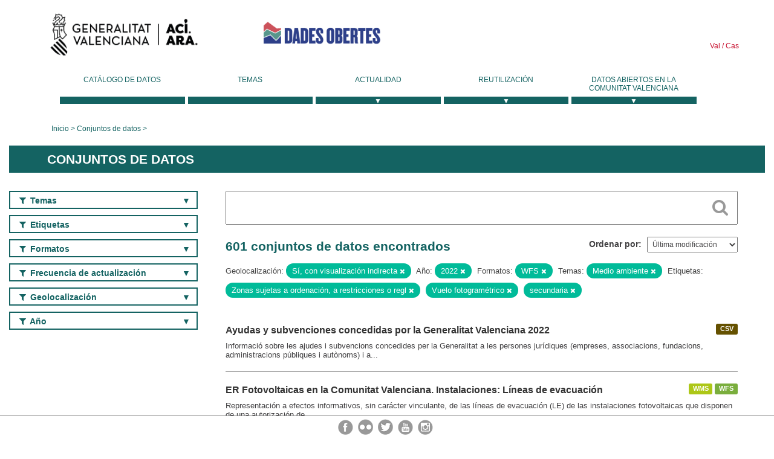

--- FILE ---
content_type: text/html; charset=utf-8
request_url: https://dadesobertes.gva.es/es/dataset?groups=medio-ambiente&geolocation=S%C3%AD%2C+con+visualizaci%C3%B3n+indirecta&tags=Zonas+sujetas+a+ordenaci%C3%B3n%2C+a+restricciones+o+regl&res_format=WFS&anyo=2022&q=&tags=Vuelo+fotogram%C3%A9trico&tags=secundaria
body_size: 10664
content:
<!DOCTYPE html>
<!--[if IE 9]> <html lang="es" class="ie9"> <![endif]-->
<!--[if gt IE 8]><!--> <html lang="es"> <!--<![endif]-->
  <head>
    <link rel="stylesheet" type="text/css" href="/fanstatic/vendor/:version:2019-05-02T14:14:27.92/select2/select2.css" />
<link rel="stylesheet" type="text/css" href="/fanstatic/css/:version:2023-10-03T12:40:34.44/main.min.css" />
<link rel="stylesheet" type="text/css" href="/fanstatic/vendor/:version:2019-05-02T14:14:27.92/font-awesome/css/font-awesome.min.css" />
<link rel="stylesheet" type="text/css" href="/fanstatic/ckanext-geoview/:version:2019-09-12T09:36:10.95/css/geo-resource-styles.css" />
<link rel="stylesheet" type="text/css" href="/fanstatic/ckanext-harvest/:version:2020-02-06T10:44:53.79/styles/harvest.css" />

    <meta charset="utf-8" />
      <meta name="generator" content="ckan 2.8.2" />
      <meta name="viewport" content="width=device-width, initial-scale=1.0">
    <title>Conjuntos de datos - Generalitat Valenciana</title>

    
    
  <link rel="shortcut icon" href="/base/images/ckan.ico" />
    
  
    <script type="text/javascript">
  (function(i,s,o,g,r,a,m){i['GoogleAnalyticsObject']=r;i[r]=i[r]||function(){
  (i[r].q=i[r].q||[]).push(arguments)},i[r].l=1*new Date();a=s.createElement(o),
  m=s.getElementsByTagName(o)[0];a.async=1;a.src=g;m.parentNode.insertBefore(a,m)
  })(window,document,'script','//www.google-analytics.com/analytics.js','ga');

  ga('create', 'UA-164238067-1', 'auto', {});
     
  ga('set', 'anonymizeIp', true);
  ga('send', 'pageview');
</script>
  

  
  
    
      
    
    

  
  <meta http-equiv="X-UA-Compatible" content="IE=EmulateIE7" />
  <link rel="stylesheet" href="/css/gva_theme.css"/>
  <!--[if IE]>
    <link rel="stylesheet" href="/css/gva_theme_IE.css"/>
  <![endif]-->

  


    
      
      
    
    
  </head>

  
  <body data-site-root="https://dadesobertes.gva.es/" data-locale-root="https://dadesobertes.gva.es/es/" >

    
    <div class="hide"><a href="#content">Ir al contenido</a></div>
  

  

  
    <div role="main">
      <div id="content" class="container">
        

    		
  
  


<header>
  <div id="header">
	  <div class="idiomas" name="idiomas">
		<a class="valenciano" href="/va/dataset?groups=medio-ambiente&amp;geolocation=S%C3%AD%2C+con+visualizaci%C3%B3n+indirecta&amp;tags=Zonas+sujetas+a+ordenaci%C3%B3n%2C+a+restricciones+o+regl&amp;res_format=WFS&amp;anyo=2022&amp;q=&amp;tags=Vuelo+fotogram%C3%A9trico&amp;tags=secundaria" lang="ca-ES" name="Valenciano" role="link"> Val </a>
	  	<a class="castellano" href="/es/dataset?groups=medio-ambiente&amp;geolocation=S%C3%AD%2C+con+visualizaci%C3%B3n+indirecta&amp;tags=Zonas+sujetas+a+ordenaci%C3%B3n%2C+a+restricciones+o+regl&amp;res_format=WFS&amp;anyo=2022&amp;q=&amp;tags=Vuelo+fotogram%C3%A9trico&amp;tags=secundaria" lang="es-ES" name="Castellano" role="link"> Cas </a>
	  </div>

    <div class="cabecera" name="cabecera">
      <ul>
	<li class="head-gva">
          <ul class="linkGVA">
            <li>
              <a class="imageGVA" href="http://www.gva.es/es/" name="Generalitat Valenciana" role="link">Generalitat Valenciana</a>
            </li>
          </ul>
        </li>
        <li class="logo">
	        <h1 style="margin: 0;"><a href="http://portaldadesobertes.gva.es/es" target="_self" name="dades Obertes"> 
		        <img src="/images/logo-dades-obertes-cas.png" alt="dades Obertes">
	        </a></h1>
        </li>      </ul>
    </div>
  </div>

  <div id="header-mobile">
    <div class="cabecera">
      <div class="img-gva"><a name="Generalitat Valenciana" href="http://www.gva.es/es/">Generalitat Valenciana</a></div>
      <div class="img-gvaoberta"><a name="dadesObertes" href="http://portaldadesobertes.gva.es/es"><img alt="dades Obertes" src="/images/logo-dades-obertes-cas.png"></img></a></div>
      <div class="controls">
        <ul>
          <li class="lang-dropdown">
            <div class="dropdown toggle-es">
              <label for="lang-btn">Idioma</label>
              <button id="lang-btn" class="dropbtn" onclick="dropLang()">▼</button>
              <div id="lang-dropdown" class="dropdown-content">
                <a name="Idioma" href="/va/dataset?groups=medio-ambiente&amp;geolocation=S%C3%AD%2C+con+visualizaci%C3%B3n+indirecta&amp;tags=Zonas+sujetas+a+ordenaci%C3%B3n%2C+a+restricciones+o+regl&amp;res_format=WFS&amp;anyo=2022&amp;q=&amp;tags=Vuelo+fotogram%C3%A9trico&amp;tags=secundaria"><span style="display:none">Cambiar Idioma</span></a>
              </div>
            </div>
          </li>
          <li class="menu-dropdown">
            <a name="Menu" onclick="showMenu()">
              <span></span>
              <span></span>
              <span></span>
            </a>
          </li>
        </ul>
      </div>
    </div>
	
	<div class="title-conselleria-superior">
		<a name="Conselleria de Transparencia" href="http://www.participacio.gva.es/es/">Conselleria de Justicia, Transparencia y Participación</a>
    </div>
    <div class="title-conselleria" name="Datos Abiertos">
      <a name="Datos Abiertos" href="http://portaldadesobertes.gva.es/es/">Datos Abiertos</a>
    </div>
  </div>
 
</header>

<script>
  function showMenu(){
    document.getElementById("menu").classList.toggle("show-menu");
  }
  function dropLang() {
    document.getElementById("lang-dropdown").classList.toggle("show");
  }

  // Close the dropdown if the user clicks outside of it
  window.onclick = function(event) {
    if (!event.target.matches('.dropbtn')) {

      var dropdowns = document.getElementsByClassName("dropdown-content");
      var i;
      for (i = 0; i < dropdowns.length; i++) {
        var openDropdown = dropdowns[i];
        if (openDropdown.classList.contains('show')) {
          openDropdown.classList.remove('show');
        }
      }
    }
  }
</script>
   		 

<div id="menu" name="menu" role="navigation">
	<ul class="main-nav-menu">
		<li class="menu-item">
		  <a href="/es/dataset?q=&sort=views_recent+desc">Catálogo de datos</a>
		</li>
		<li class ="menu-item">
		  <a href="https://portaldadesobertes.gva.es/es/temes">Temas</a>
		</li>
		<li class ="dropdown">
			<a href="#" class="dropdown-toggle" data-toggle="dropdown">Actualidad</a>
			<ul class="dropdown-ul initiallyHidden">
				<li class="first" aria-controls="main-menu-ul" aria-checked="false">
					<a href="https://portaldadesobertes.gva.es/es/novetats-i-noticies">Novedades y Noticias</a>
				</li>
				<li aria-controls="main-menu-ul" aria-checked="false">
					<a href="https://portaldadesobertes.gva.es/es/subscripcio-butlleti-novetats-portal">Suscripción al boletín de novedades del portal</a>
				</li>	
			</ul>
		</li>
		<li class ="dropdown">
			<a href="#" class="dropdown-toggle" data-toggle="dropdown">Reutilización</a>
			<ul class="dropdown-ul initiallyHidden">
				<li class="first" aria-controls="main-menu-ul" aria-checked="false">
					<a href="https://portaldadesobertes.gva.es/es/informacio-per-a-reutilitzadors">Información para reutilizadores</a>
				</li>
				<li aria-controls="main-menu-ul" aria-checked="false">
					<a href="https://portaldadesobertes.gva.es/es/contacte">Colabora con el Portal</a>
				</li>	
				<li aria-controls="main-menu-ul" aria-checked="false">
					<a href="https://portaldadesobertes.gva.es/es/que-es-fa-amb-les-dades-obertes">¿Qué se hace con los Datos Abiertos?</a>
				</li>	
				<li aria-controls="main-menu-ul" aria-checked="false">
					<a href="https://portaldadesobertes.gva.es/es/visualitzacio-de-dades">Visualización de datos</a>
				</li>
				<li class="first" aria-controls="main-menu-ul" aria-checked="false">
					<a href="https://portaldadesobertes.gva.es/es/preguntes-frequents">Preguntas Frecuentes</a>
				</li>
			</ul>
		</li>
		<li class ="dropdown">
			<a href="#" class="dropdown-toggle" data-toggle="dropdown">Datos Abiertos en la Comunitat Valenciana</a>
			<ul class="dropdown-ul initiallyHidden">
				<li aria-controls="main-menu-ul" aria-checked="false">
					<a href="https://portaldadesobertes.gva.es/es/dades-obertes-en-la-generalitat-valenciana">Datos abiertos en la Generalitat Valenciana</a>
				</li>
				<li aria-controls="main-menu-ul" aria-checked="false">
					<a href="https://portaldadesobertes.gva.es/es/com-federar-dades">Como federar datos en el portal</a>
				</li>
				<li aria-controls="main-menu-ul" aria-checked="false">
					<a href="https://portaldadesobertes.gva.es/es/comunitat-oberta">Comunidad Abierta</a>
				</li>	
				<li aria-controls="main-menu-ul" aria-checked="false">
					<a href="https://portaldadesobertes.gva.es/es/cataleg-federat">Datos Abiertos en España</a>
				</li>	
				<li aria-controls="main-menu-ul" aria-checked="false">
					<a href="https://portaldadesobertes.gva.es/es/portal-de-dades-obertes-de-la-ue">Datos Abiertos de la UE</a>
				</li>
				<li aria-controls="main-menu-ul" aria-checked="false">
					<a href="https://portaldadesobertes.gva.es/es/estadistiques-portal">Estadísticas Portal</a>
				</li>
				<li aria-controls="main-menu-ul" aria-checked="false">
					<a href="https://dadesobertes.gva.es/es/estadistiques">Estadísticas de datos</a>
				</li>	
				<li aria-controls="main-menu-ul" aria-checked="false">
					<a href="https://portaldadesobertes.gva.es/es/normativa">Normativa</a>
				</li>		
			</ul>
		</li>
	</ul>
</div>
<!-- Libreria jQuery -->
<script type='text/javascript' src="//ajax.googleapis.com/ajax/libs/jquery/1.8.3/jquery.min.js"></script>
 
<script type="text/javascript">
$(document).ready(function(){  
	$('.dropdown a').click(function (ev) {
		$(this).next('.dropdown-ul').toggle();
	});
});
</script> 
 	
            <div class="toolbar">
              
                
                  <ol class="breadcrumb">
                    
<li class="home"><a href="http://portaldadesobertes.gva.es/es">Inicio</a></li>
                    
  <li class="active"><a href="/es/dataset?q=&sort=views_recent+desc">Conjuntos de datos</a></li>

                  </ol>
                
              
            </div>
          

          <div class="row wrapper">

            
            
              <div class="rotulo">
                <h2 role="heading" aria-level="1">
				Conjuntos de datos</h2>
              </div>
            

            
              <div class="primary col-sm-9 col-xs-12">
                
                
  <section class="module">
    <div class="module-content">
      
        
      
      
        
        
        







<form id="dataset-search-form" class="search-form" method="get" data-module="select-switch">

  
    <div class="search-input control-group search-giant">
      <label for="id-search-input">Search:</label>
      <input id="id-search-input" class="search" type="text" name="q" value="" autocomplete="off" placeholder=""></input>
      
      <button class="search-button" type="submit" value="search">
        <i class="fa fa-search"></i>
        <span>Cercar</span>
      </button>
      
    </div>
  

  
    <span>
  
  

  
  
  
  <input type="hidden" name="groups" value="medio-ambiente" />
  
  
  
  
  
  <input type="hidden" name="geolocation" value="Sí, con visualización indirecta" />
  
  
  
  
  
  <input type="hidden" name="tags" value="Zonas sujetas a ordenación, a restricciones o regl" />
  
  
  
  
  
  <input type="hidden" name="res_format" value="WFS" />
  
  
  
  
  
  <input type="hidden" name="anyo" value="2022" />
  
  
  
  
  
  <input type="hidden" name="tags" value="Vuelo fotogramétrico" />
  
  
  
  
  
  <input type="hidden" name="tags" value="secundaria" />
  
  
  
  </span>
  

  
    
      <div class="form-select control-group control-order-by">
        <label for="field-order-by">Ordenar por</label>
        <select id="field-order-by" name="sort">
          
            
              <option value="metadata_modified desc">Última modificación</option>
            
          
            
              <option value="views_recent desc">Más consultado</option>
            
          
            
              <option value="title_string asc">Nombre Ascendente</option>
            
          
            
              <option value="title_string desc">Nombre Descendente</option>
            
          
        </select>
        
        <button class="btn js-hide" type="submit">Ir</button>
        
      </div>
    
  

  
    
      <h2>

  
  
  
  

601 conjuntos de datos encontrados</h2>
    
  

  
    
      <p class="filter-list">
        
          
          <span class="facet">Geolocalización:</span>
          
            <span class="filtered pill">Sí, con visualización indirecta
              <a href="dataset?groups=medio-ambiente&amp;tags=Zonas+sujetas+a+ordenaci%C3%B3n%2C+a+restricciones+o+regl&amp;res_format=WFS&amp;anyo=2022&amp;q=&amp;tags=Vuelo+fotogram%C3%A9trico&amp;tags=secundaria" class="remove" title="Quitar"><i class="fa fa-times"></i></a>
            </span>
          
        
          
          <span class="facet">Año:</span>
          
            <span class="filtered pill">2022
              <a href="dataset?groups=medio-ambiente&amp;geolocation=S%C3%AD%2C+con+visualizaci%C3%B3n+indirecta&amp;tags=Zonas+sujetas+a+ordenaci%C3%B3n%2C+a+restricciones+o+regl&amp;res_format=WFS&amp;q=&amp;tags=Vuelo+fotogram%C3%A9trico&amp;tags=secundaria" class="remove" title="Quitar"><i class="fa fa-times"></i></a>
            </span>
          
        
          
          <span class="facet">Formatos:</span>
          
            <span class="filtered pill">WFS
              <a href="dataset?groups=medio-ambiente&amp;geolocation=S%C3%AD%2C+con+visualizaci%C3%B3n+indirecta&amp;tags=Zonas+sujetas+a+ordenaci%C3%B3n%2C+a+restricciones+o+regl&amp;anyo=2022&amp;q=&amp;tags=Vuelo+fotogram%C3%A9trico&amp;tags=secundaria" class="remove" title="Quitar"><i class="fa fa-times"></i></a>
            </span>
          
        
          
          <span class="facet">Temas:</span>
          
            <span class="filtered pill">Medio ambiente
              <a href="dataset?geolocation=S%C3%AD%2C+con+visualizaci%C3%B3n+indirecta&amp;tags=Zonas+sujetas+a+ordenaci%C3%B3n%2C+a+restricciones+o+regl&amp;res_format=WFS&amp;anyo=2022&amp;q=&amp;tags=Vuelo+fotogram%C3%A9trico&amp;tags=secundaria" class="remove" title="Quitar"><i class="fa fa-times"></i></a>
            </span>
          
        
          
          <span class="facet">Etiquetas:</span>
          
            <span class="filtered pill">Zonas sujetas a ordenación, a restricciones o regl
              <a href="dataset?groups=medio-ambiente&amp;geolocation=S%C3%AD%2C+con+visualizaci%C3%B3n+indirecta&amp;res_format=WFS&amp;anyo=2022&amp;q=&amp;tags=Vuelo+fotogram%C3%A9trico&amp;tags=secundaria" class="remove" title="Quitar"><i class="fa fa-times"></i></a>
            </span>
          
            <span class="filtered pill">Vuelo fotogramétrico
              <a href="dataset?groups=medio-ambiente&amp;geolocation=S%C3%AD%2C+con+visualizaci%C3%B3n+indirecta&amp;tags=Zonas+sujetas+a+ordenaci%C3%B3n%2C+a+restricciones+o+regl&amp;res_format=WFS&amp;anyo=2022&amp;q=&amp;tags=secundaria" class="remove" title="Quitar"><i class="fa fa-times"></i></a>
            </span>
          
            <span class="filtered pill">secundaria
              <a href="dataset?groups=medio-ambiente&amp;geolocation=S%C3%AD%2C+con+visualizaci%C3%B3n+indirecta&amp;tags=Zonas+sujetas+a+ordenaci%C3%B3n%2C+a+restricciones+o+regl&amp;res_format=WFS&amp;anyo=2022&amp;q=&amp;tags=Vuelo+fotogram%C3%A9trico" class="remove" title="Quitar"><i class="fa fa-times"></i></a>
            </span>
          
        
      </p>     
      <a class="show-filters btn">Filtrar Resultados</a>
    
  

</form>




      
      
        

  
    <ul class="dataset-list list-unstyled">
    	
	      
	        






  <li class="dataset-item">
    
      <div class="dataset-content">

	
              
                
                  <ul class="dataset-resources unstyled">
                    
                      
                      <li>
                        <!--<a href="/es/dataset/eco-gvo-subv-2022" class="label" data-format="csv">CSV</a>-->
						<p class="label" data-format="csv">CSV</p>
                      </li>
                      
                    
                  </ul>
                
              
          
            
              <h3 class="dataset-heading">
                
                  
                
                
                  <a href="/es/dataset/eco-gvo-subv-2022">Ayudas y subvenciones concedidas por la Generalitat Valenciana 2022</a>


                
                
                  
                  
                
              </h3>
            

        
          
        
        
          
            <div>Informació sobre les ajudes i subvencions concedides per la Generalitat a les persones jurídiques (empreses, associacions, fundacions, administracions públiques i autònoms) i a...</div>
          
        
      </div>
    
  </li>

	      
	        






  <li class="dataset-item">
    
      <div class="dataset-content">

	
              
                
                  <ul class="dataset-resources unstyled">
                    
                      
                      <li>
                        <!--<a href="/es/dataset/er-fotovoltaicas-en-la-comunitat-valenciana-instalaciones-lineas-de-evacuacion3" class="label" data-format="wms">WMS</a>-->
						<p class="label" data-format="wms">WMS</p>
                      </li>
                      
                      <li>
                        <!--<a href="/es/dataset/er-fotovoltaicas-en-la-comunitat-valenciana-instalaciones-lineas-de-evacuacion3" class="label" data-format="wfs">WFS</a>-->
						<p class="label" data-format="wfs">WFS</p>
                      </li>
                      
                    
                  </ul>
                
              
          
            
              <h3 class="dataset-heading">
                
                  
                
                
                  <a href="/es/dataset/er-fotovoltaicas-en-la-comunitat-valenciana-instalaciones-lineas-de-evacuacion3">ER Fotovoltaicas en la Comunitat Valenciana. Instalaciones: Líneas de evacuación</a>


                
                
                  
                  
                
              </h3>
            

        
          
        
        
          
            <div>Representación a efectos informativos, sin carácter vinculante, de las líneas de evacuación (LE) de las instalaciones fotovoltaicas que disponen de una autorización de...</div>
          
        
      </div>
    
  </li>

	      
	        






  <li class="dataset-item">
    
      <div class="dataset-content">

	
              
                
                  <ul class="dataset-resources unstyled">
                    
                      
                      <li>
                        <!--<a href="/es/dataset/energias-renovables-eolicas-en-la-comunitat-valenciana-parques-eolicos" class="label" data-format="wms">WMS</a>-->
						<p class="label" data-format="wms">WMS</p>
                      </li>
                      
                      <li>
                        <!--<a href="/es/dataset/energias-renovables-eolicas-en-la-comunitat-valenciana-parques-eolicos" class="label" data-format="wfs">WFS</a>-->
						<p class="label" data-format="wfs">WFS</p>
                      </li>
                      
                      <li>
                        <!--<a href="/es/dataset/energias-renovables-eolicas-en-la-comunitat-valenciana-parques-eolicos" class="label" data-format="csv">CSV</a>-->
						<p class="label" data-format="csv">CSV</p>
                      </li>
                      
                      <li>
                        <!--<a href="/es/dataset/energias-renovables-eolicas-en-la-comunitat-valenciana-parques-eolicos" class="label" data-format="pdf">PDF</a>-->
						<p class="label" data-format="pdf">PDF</p>
                      </li>
                      
                    
                  </ul>
                
              
          
            
              <h3 class="dataset-heading">
                
                  
                
                
                  <a href="/es/dataset/energias-renovables-eolicas-en-la-comunitat-valenciana-parques-eolicos">Energías Renovables Eólicas en la Comunitat Valenciana: Parques Eólicos</a>


                
                
                  
                  
                
              </h3>
            

        
          
        
        
          
            <div>Representación a efectos informativos, sin carácter vinculante, de los elementos representativos de las instalaciones de parques eólicos de la Comunitat Valenciana. La...</div>
          
        
      </div>
    
  </li>

	      
	        






  <li class="dataset-item">
    
      <div class="dataset-content">

	
              
                
                  <ul class="dataset-resources unstyled">
                    
                      
                      <li>
                        <!--<a href="/es/dataset/mapa-municipal-de-la-comunitat-valenciana-mejoras-geometricas-icv-finalizadas" class="label" data-format="wms">WMS</a>-->
						<p class="label" data-format="wms">WMS</p>
                      </li>
                      
                      <li>
                        <!--<a href="/es/dataset/mapa-municipal-de-la-comunitat-valenciana-mejoras-geometricas-icv-finalizadas" class="label" data-format="wfs">WFS</a>-->
						<p class="label" data-format="wfs">WFS</p>
                      </li>
                      
                      <li>
                        <!--<a href="/es/dataset/mapa-municipal-de-la-comunitat-valenciana-mejoras-geometricas-icv-finalizadas" class="label" data-format="csv">CSV</a>-->
						<p class="label" data-format="csv">CSV</p>
                      </li>
                      
                    
                  </ul>
                
              
          
            
              <h3 class="dataset-heading">
                
                  
                
                
                  <a href="/es/dataset/mapa-municipal-de-la-comunitat-valenciana-mejoras-geometricas-icv-finalizadas">Mapa municipal de la Comunitat Valenciana: Mejoras geométricas ICV finalizadas</a>


                
                
                  
                  
                
              </h3>
            

        
          
        
        
          
            <div>Cada línea límite jurisdiccional entre los términos municipales se encuentra inscrita en el Registro Central de Cartografía (RCC) según su Hoja Registral. La documentación...</div>
          
        
      </div>
    
  </li>

	      
	        






  <li class="dataset-item">
    
      <div class="dataset-content">

	
              
                
                  <ul class="dataset-resources unstyled">
                    
                      
                      <li>
                        <!--<a href="/es/dataset/delimitacion-territorial-comarcas-de-la-comunitat-valenciana" class="label" data-format="wms">WMS</a>-->
						<p class="label" data-format="wms">WMS</p>
                      </li>
                      
                      <li>
                        <!--<a href="/es/dataset/delimitacion-territorial-comarcas-de-la-comunitat-valenciana" class="label" data-format="wfs">WFS</a>-->
						<p class="label" data-format="wfs">WFS</p>
                      </li>
                      
                      <li>
                        <!--<a href="/es/dataset/delimitacion-territorial-comarcas-de-la-comunitat-valenciana" class="label" data-format="csv">CSV</a>-->
						<p class="label" data-format="csv">CSV</p>
                      </li>
                      
                    
                  </ul>
                
              
          
            
              <h3 class="dataset-heading">
                
                  
                
                
                  <a href="/es/dataset/delimitacion-territorial-comarcas-de-la-comunitat-valenciana">Delimitación territorial: Comarcas de la Comunitat Valenciana</a>


                
                
                  
                  
                
              </h3>
            

        
          
        
        
          
            <div>Comarcas que conforman la Comunitat Valenciana, estos recintos han sido creados a partir de las líneas límite municipales inscritas en el Registro Central de Cartografía (RCC)...</div>
          
        
      </div>
    
  </li>

	      
	        






  <li class="dataset-item">
    
      <div class="dataset-content">

	
              
                
                  <ul class="dataset-resources unstyled">
                    
                      
                      <li>
                        <!--<a href="/es/dataset/mapa-municipal-de-la-comunitat-valenciana-ejecucion-de-mejoras-geometricas-icv" class="label" data-format="wms">WMS</a>-->
						<p class="label" data-format="wms">WMS</p>
                      </li>
                      
                      <li>
                        <!--<a href="/es/dataset/mapa-municipal-de-la-comunitat-valenciana-ejecucion-de-mejoras-geometricas-icv" class="label" data-format="wfs">WFS</a>-->
						<p class="label" data-format="wfs">WFS</p>
                      </li>
                      
                      <li>
                        <!--<a href="/es/dataset/mapa-municipal-de-la-comunitat-valenciana-ejecucion-de-mejoras-geometricas-icv" class="label" data-format="csv">CSV</a>-->
						<p class="label" data-format="csv">CSV</p>
                      </li>
                      
                    
                  </ul>
                
              
          
            
              <h3 class="dataset-heading">
                
                  
                
                
                  <a href="/es/dataset/mapa-municipal-de-la-comunitat-valenciana-ejecucion-de-mejoras-geometricas-icv">Mapa municipal de la Comunitat Valenciana: Ejecución de mejoras geométricas ICV</a>


                
                
                  
                  
                
              </h3>
            

        
          
        
        
          
            <div>Cada línea límite jurisdiccional entre los términos municipales se encuentra inscrita en el Registro Central de Cartografía (RCC) según su Hoja Registral. La documentación...</div>
          
        
      </div>
    
  </li>

	      
	        






  <li class="dataset-item">
    
      <div class="dataset-content">

	
              
                
                  <ul class="dataset-resources unstyled">
                    
                      
                      <li>
                        <!--<a href="/es/dataset/er-fotovoltaicas-en-la-comunitat-valenciana-instalaciones-apoyos-de-las-lineas-aereas3" class="label" data-format="wms">WMS</a>-->
						<p class="label" data-format="wms">WMS</p>
                      </li>
                      
                      <li>
                        <!--<a href="/es/dataset/er-fotovoltaicas-en-la-comunitat-valenciana-instalaciones-apoyos-de-las-lineas-aereas3" class="label" data-format="wfs">WFS</a>-->
						<p class="label" data-format="wfs">WFS</p>
                      </li>
                      
                    
                  </ul>
                
              
          
            
              <h3 class="dataset-heading">
                
                  
                
                
                  <a href="/es/dataset/er-fotovoltaicas-en-la-comunitat-valenciana-instalaciones-apoyos-de-las-lineas-aereas3">ER Fotovoltaicas en la Comunitat Valenciana. Instalaciones: Apoyos de las líneas aéreas</a>


                
                
                  
                  
                
              </h3>
            

        
          
        
        
          
            <div>Representación a efectos informativos, sin carácter vinculante, de los apoyos de las líneas aéreas de las instalaciones fotovoltaicas que disponen de una autorización de...</div>
          
        
      </div>
    
  </li>

	      
	        






  <li class="dataset-item">
    
      <div class="dataset-content">

	
              
                
                  <ul class="dataset-resources unstyled">
                    
                      
                      <li>
                        <!--<a href="/es/dataset/er-fotovoltaicas-en-la-comunitat-valenciana-instalaciones-subestaciones-electricas-o-centros-de3" class="label" data-format="wms">WMS</a>-->
						<p class="label" data-format="wms">WMS</p>
                      </li>
                      
                      <li>
                        <!--<a href="/es/dataset/er-fotovoltaicas-en-la-comunitat-valenciana-instalaciones-subestaciones-electricas-o-centros-de3" class="label" data-format="wfs">WFS</a>-->
						<p class="label" data-format="wfs">WFS</p>
                      </li>
                      
                    
                  </ul>
                
              
          
            
              <h3 class="dataset-heading">
                
                  
                
                
                  <a href="/es/dataset/er-fotovoltaicas-en-la-comunitat-valenciana-instalaciones-subestaciones-electricas-o-centros-de3">ER Fotovoltaicas en la Comunitat Valenciana. Instalaciones: Subestaciones eléctricas o centros de transformación</a>


                
                
                  
                  
                
              </h3>
            

        
          
        
        
          
            <div>Representación a efectos informativos, sin carácter vinculante, de las subestaciones eléctricas y centros de transformación de las instalaciones fotovoltaicas que disponen de...</div>
          
        
      </div>
    
  </li>

	      
	        






  <li class="dataset-item">
    
      <div class="dataset-content">

	
              
                
                  <ul class="dataset-resources unstyled">
                    
                      
                      <li>
                        <!--<a href="/es/dataset/delimitacion-territorial-municipios-de-la-comunitat-valenciana" class="label" data-format="wms">WMS</a>-->
						<p class="label" data-format="wms">WMS</p>
                      </li>
                      
                      <li>
                        <!--<a href="/es/dataset/delimitacion-territorial-municipios-de-la-comunitat-valenciana" class="label" data-format="wfs">WFS</a>-->
						<p class="label" data-format="wfs">WFS</p>
                      </li>
                      
                      <li>
                        <!--<a href="/es/dataset/delimitacion-territorial-municipios-de-la-comunitat-valenciana" class="label" data-format="csv">CSV</a>-->
						<p class="label" data-format="csv">CSV</p>
                      </li>
                      
                    
                  </ul>
                
              
          
            
              <h3 class="dataset-heading">
                
                  
                
                
                  <a href="/es/dataset/delimitacion-territorial-municipios-de-la-comunitat-valenciana">Delimitación territorial: Municipios de la Comunitat Valenciana</a>


                
                
                  
                  
                
              </h3>
            

        
          
        
        
          
            <div>Municipios que conforman la Comunitat Valenciana, estos recintos han sido creados a partir de las líneas límite municipales inscritas en el Registro Central de Cartografía (RCC)...</div>
          
        
      </div>
    
  </li>

	      
	        






  <li class="dataset-item">
    
      <div class="dataset-content">

	
              
                
                  <ul class="dataset-resources unstyled">
                    
                      
                      <li>
                        <!--<a href="/es/dataset/montes-gestionados-por-la-administracion-autonomica" class="label" data-format="wms">WMS</a>-->
						<p class="label" data-format="wms">WMS</p>
                      </li>
                      
                      <li>
                        <!--<a href="/es/dataset/montes-gestionados-por-la-administracion-autonomica" class="label" data-format="shp">SHP</a>-->
						<p class="label" data-format="shp">SHP</p>
                      </li>
                      
                    
                  </ul>
                
              
          
            
              <h3 class="dataset-heading">
                
                  
                
                
                  <a href="/es/dataset/montes-gestionados-por-la-administracion-autonomica">Montes gestionados por la administración autonómica</a>


                
                
                  
                  
                
              </h3>
            

        
          
        
        
          
            <div>La cartografía delimita la superficie forestal gestionada por la administración que se concentra fundamentalmente en: 
- Los montes catalogados de Utilidad Pública propiedad de...</div>
          
        
      </div>
    
  </li>

	      
	        






  <li class="dataset-item">
    
      <div class="dataset-content">

	
              
                
                  <ul class="dataset-resources unstyled">
                    
                      
                      <li>
                        <!--<a href="/es/dataset/delimitacion-territorial-provincias-de-la-comunitat-valenciana" class="label" data-format="wms">WMS</a>-->
						<p class="label" data-format="wms">WMS</p>
                      </li>
                      
                      <li>
                        <!--<a href="/es/dataset/delimitacion-territorial-provincias-de-la-comunitat-valenciana" class="label" data-format="wfs">WFS</a>-->
						<p class="label" data-format="wfs">WFS</p>
                      </li>
                      
                      <li>
                        <!--<a href="/es/dataset/delimitacion-territorial-provincias-de-la-comunitat-valenciana" class="label" data-format="csv">CSV</a>-->
						<p class="label" data-format="csv">CSV</p>
                      </li>
                      
                    
                  </ul>
                
              
          
            
              <h3 class="dataset-heading">
                
                  
                
                
                  <a href="/es/dataset/delimitacion-territorial-provincias-de-la-comunitat-valenciana">Delimitación territorial: Provincias de la Comunitat Valenciana</a>


                
                
                  
                  
                
              </h3>
            

        
          
        
        
          
            <div>Provincias que conforman la Comunitat Valenciana, estos recintos han sido creados a partir de las líneas límite municipales inscritas en el Registro Central de Cartografía (RCC)...</div>
          
        
      </div>
    
  </li>

	      
	        






  <li class="dataset-item">
    
      <div class="dataset-content">

	
              
                
                  <ul class="dataset-resources unstyled">
                    
                      
                      <li>
                        <!--<a href="/es/dataset/er-fotovoltaicas-en-la-comunitat-valenciana-instalaciones-vallado-de-las-instalaciones-fotovolt" class="label" data-format="wms">WMS</a>-->
						<p class="label" data-format="wms">WMS</p>
                      </li>
                      
                      <li>
                        <!--<a href="/es/dataset/er-fotovoltaicas-en-la-comunitat-valenciana-instalaciones-vallado-de-las-instalaciones-fotovolt" class="label" data-format="wfs">WFS</a>-->
						<p class="label" data-format="wfs">WFS</p>
                      </li>
                      
                    
                  </ul>
                
              
          
            
              <h3 class="dataset-heading">
                
                  
                
                
                  <a href="/es/dataset/er-fotovoltaicas-en-la-comunitat-valenciana-instalaciones-vallado-de-las-instalaciones-fotovolt">ER Fotovoltaicas en la Comunitat Valenciana. Instalaciones: Vallado de las instalaciones fotovoltaicas</a>


                
                
                  
                  
                
              </h3>
            

        
          
        
        
          
            <div>Representación a efectos informativos, sin carácter vinculante, del vallado de las instalaciones fotovoltaicas. La información se clasifica según su estado de tramitación: en...</div>
          
        
      </div>
    
  </li>

	      
	        






  <li class="dataset-item">
    
      <div class="dataset-content">

	
              
                
                  <ul class="dataset-resources unstyled">
                    
                      
                      <li>
                        <!--<a href="/es/dataset/casas-forestales-y-construcciones-en-montes-gestionados" class="label" data-format="shp">SHP</a>-->
						<p class="label" data-format="shp">SHP</p>
                      </li>
                      
                      <li>
                        <!--<a href="/es/dataset/casas-forestales-y-construcciones-en-montes-gestionados" class="label" data-format="wms">WMS</a>-->
						<p class="label" data-format="wms">WMS</p>
                      </li>
                      
                    
                  </ul>
                
              
          
            
              <h3 class="dataset-heading">
                
                  
                
                
                  <a href="/es/dataset/casas-forestales-y-construcciones-en-montes-gestionados">Casas forestales y construcciones en Montes Gestionados</a>


                
                
                  
                  
                
              </h3>
            

        
          
        
        
          
            <div>Casas forestales, masías existentes en monte, los almacenes, apriscos, refugios etc. No se representan las construcciones dedicadas a usos recreativos.</div>
          
        
      </div>
    
  </li>

	      
	        






  <li class="dataset-item">
    
      <div class="dataset-content">

	
              
                
                  <ul class="dataset-resources unstyled">
                    
                      
                      <li>
                        <!--<a href="/es/dataset/estado-juridico-de-las-lineas-limite-de-la-comunitat-valenciana" class="label" data-format="wms">WMS</a>-->
						<p class="label" data-format="wms">WMS</p>
                      </li>
                      
                      <li>
                        <!--<a href="/es/dataset/estado-juridico-de-las-lineas-limite-de-la-comunitat-valenciana" class="label" data-format="wfs">WFS</a>-->
						<p class="label" data-format="wfs">WFS</p>
                      </li>
                      
                      <li>
                        <!--<a href="/es/dataset/estado-juridico-de-las-lineas-limite-de-la-comunitat-valenciana" class="label" data-format="csv">CSV</a>-->
						<p class="label" data-format="csv">CSV</p>
                      </li>
                      
                    
                  </ul>
                
              
          
            
              <h3 class="dataset-heading">
                
                  
                
                
                  <a href="/es/dataset/estado-juridico-de-las-lineas-limite-de-la-comunitat-valenciana">Estado jurídico de las líneas límite de la Comunitat Valenciana</a>


                
                
                  
                  
                
              </h3>
            

        
          
        
        
          
            <div>Estado jurídico de líneas límite de la Comunitat Valenciana según su inscripción en el Registro Central de Cartografía.
            Esta cartografía clasifica las líneas límite...</div>
          
        
      </div>
    
  </li>

	      
	        






  <li class="dataset-item">
    
      <div class="dataset-content">

	
              
                
                  <ul class="dataset-resources unstyled">
                    
                      
                      <li>
                        <!--<a href="/es/dataset/er-fotovoltaicas-en-la-comunitat-valenciana-instalaciones-centros-de-seccion-y-medida3" class="label" data-format="wms">WMS</a>-->
						<p class="label" data-format="wms">WMS</p>
                      </li>
                      
                      <li>
                        <!--<a href="/es/dataset/er-fotovoltaicas-en-la-comunitat-valenciana-instalaciones-centros-de-seccion-y-medida3" class="label" data-format="wfs">WFS</a>-->
						<p class="label" data-format="wfs">WFS</p>
                      </li>
                      
                    
                  </ul>
                
              
          
            
              <h3 class="dataset-heading">
                
                  
                
                
                  <a href="/es/dataset/er-fotovoltaicas-en-la-comunitat-valenciana-instalaciones-centros-de-seccion-y-medida3">ER Fotovoltaicas en la Comunitat Valenciana. Instalaciones: Centros de sección y medida</a>


                
                
                  
                  
                
              </h3>
            

        
          
        
        
          
            <div>Representación a efectos informativos, sin carácter vinculante, de los centros de sección y medida de las instalaciones fotovoltaicas que disponen de una autorización de...</div>
          
        
      </div>
    
  </li>

	      
	        






  <li class="dataset-item">
    
      <div class="dataset-content">

	
              
                
                  <ul class="dataset-resources unstyled">
                    
                      
                      <li>
                        <!--<a href="/es/dataset/er-fotovoltaicas-en-la-comunitat-valenciana-instalaciones-parcelas-catastrales3" class="label" data-format="wms">WMS</a>-->
						<p class="label" data-format="wms">WMS</p>
                      </li>
                      
                      <li>
                        <!--<a href="/es/dataset/er-fotovoltaicas-en-la-comunitat-valenciana-instalaciones-parcelas-catastrales3" class="label" data-format="wfs">WFS</a>-->
						<p class="label" data-format="wfs">WFS</p>
                      </li>
                      
                    
                  </ul>
                
              
          
            
              <h3 class="dataset-heading">
                
                  
                
                
                  <a href="/es/dataset/er-fotovoltaicas-en-la-comunitat-valenciana-instalaciones-parcelas-catastrales3">ER Fotovoltaicas en la Comunitat Valenciana. Instalaciones: Parcelas catastrales</a>


                
                
                  
                  
                
              </h3>
            

        
          
        
        
          
            <div>Representación a efectos informativos, sin carácter vinculante, de las áreas afectadas por las instalaciones fotovoltaicas que disponen de una autorización de explotación, o...</div>
          
        
      </div>
    
  </li>

	      
	        






  <li class="dataset-item">
    
      <div class="dataset-content">

	
              
                
                  <ul class="dataset-resources unstyled">
                    
                      
                      <li>
                        <!--<a href="/es/dataset/telecomunicaciones-zonas-elegibles-plan-unico-banda-ancha-en-la-comunitat-valenciana-2022-2024" class="label" data-format="wms">WMS</a>-->
						<p class="label" data-format="wms">WMS</p>
                      </li>
                      
                      <li>
                        <!--<a href="/es/dataset/telecomunicaciones-zonas-elegibles-plan-unico-banda-ancha-en-la-comunitat-valenciana-2022-2024" class="label" data-format="wfs">WFS</a>-->
						<p class="label" data-format="wfs">WFS</p>
                      </li>
                      
                    
                  </ul>
                
              
          
            
              <h3 class="dataset-heading">
                
                  
                
                
                  <a href="/es/dataset/telecomunicaciones-zonas-elegibles-plan-unico-banda-ancha-en-la-comunitat-valenciana-2022-2024">Telecomunicaciones. Zonas Elegibles Plan UNICO-Banda Ancha en la Comunitat Valenciana (periodo 2022-2024)</a>


                
                
                  
                  
                
              </h3>
            

        
          
        
        
          
            <div>Cartografía de las zonas con cobertura insuficiente en las que no existe ninguna red —ni presente ni planificada de forma creíble— capaz de garantizar velocidades superiores a...</div>
          
        
      </div>
    
  </li>

	      
	        






  <li class="dataset-item">
    
      <div class="dataset-content">

	
              
                
                  <ul class="dataset-resources unstyled">
                    
                      
                      <li>
                        <!--<a href="/es/dataset/telecomunicaciones-concesiones-del-peba-nga-en-la-comunitat-valenciana-periodo-2019-2020" class="label" data-format="wms">WMS</a>-->
						<p class="label" data-format="wms">WMS</p>
                      </li>
                      
                      <li>
                        <!--<a href="/es/dataset/telecomunicaciones-concesiones-del-peba-nga-en-la-comunitat-valenciana-periodo-2019-2020" class="label" data-format="wfs">WFS</a>-->
						<p class="label" data-format="wfs">WFS</p>
                      </li>
                      
                      <li>
                        <!--<a href="/es/dataset/telecomunicaciones-concesiones-del-peba-nga-en-la-comunitat-valenciana-periodo-2019-2020" class="label" data-format="pdf">PDF</a>-->
						<p class="label" data-format="pdf">PDF</p>
                      </li>
                      
                    
                  </ul>
                
              
          
            
              <h3 class="dataset-heading">
                
                  
                
                
                  <a href="/es/dataset/telecomunicaciones-concesiones-del-peba-nga-en-la-comunitat-valenciana-periodo-2019-2020">Telecomunicaciones. Concesiones del PEBA-NGA en la Comunitat Valenciana (periodo 2019-2020)</a>


                
                
                  
                  
                
              </h3>
            

        
          
        
        
          
            <div>Cartografía de las zonas que recibieron ayudas públicas del Programa de Extensión de la Banda Ancha de Nueva Generación (PEBA-NGA) en la Comunitat Valenciana durante 2019 y...</div>
          
        
      </div>
    
  </li>

	      
	        






  <li class="dataset-item">
    
      <div class="dataset-content">

	
              
                
                  <ul class="dataset-resources unstyled">
                    
                      
                      <li>
                        <!--<a href="/es/dataset/telecomunicaciones-concesiones-del-unico-banda-ancha-en-la-comunitat-valenciana-perio-2021-2024" class="label" data-format="wms">WMS</a>-->
						<p class="label" data-format="wms">WMS</p>
                      </li>
                      
                      <li>
                        <!--<a href="/es/dataset/telecomunicaciones-concesiones-del-unico-banda-ancha-en-la-comunitat-valenciana-perio-2021-2024" class="label" data-format="wfs">WFS</a>-->
						<p class="label" data-format="wfs">WFS</p>
                      </li>
                      
                      <li>
                        <!--<a href="/es/dataset/telecomunicaciones-concesiones-del-unico-banda-ancha-en-la-comunitat-valenciana-perio-2021-2024" class="label" data-format="pdf">PDF</a>-->
						<p class="label" data-format="pdf">PDF</p>
                      </li>
                      
                    
                  </ul>
                
              
          
            
              <h3 class="dataset-heading">
                
                  
                
                
                  <a href="/es/dataset/telecomunicaciones-concesiones-del-unico-banda-ancha-en-la-comunitat-valenciana-perio-2021-2024">Telecomunicaciones. Concesiones del UNICO-Banda Ancha en la Comunitat Valenciana (periodo 2021-2024)</a>


                
                
                  
                  
                
              </h3>
            

        
          
        
        
          
            <div>Cartografía de las zonas que recibieron ayudas públicas del Programa de Universalización de Infraestructuras Digitales para la Cohesión – Banda Ancha (UNICO-BA) en la Comunitat...</div>
          
        
      </div>
    
  </li>

	      
	        






  <li class="dataset-item">
    
      <div class="dataset-content">

	
              
                
                  <ul class="dataset-resources unstyled">
                    
                      
                      <li>
                        <!--<a href="/es/dataset/telecomunicaciones-cobertura-real-5g-en-la-comunitat-valenciana-2021" class="label" data-format="wms">WMS</a>-->
						<p class="label" data-format="wms">WMS</p>
                      </li>
                      
                      <li>
                        <!--<a href="/es/dataset/telecomunicaciones-cobertura-real-5g-en-la-comunitat-valenciana-2021" class="label" data-format="wfs">WFS</a>-->
						<p class="label" data-format="wfs">WFS</p>
                      </li>
                      
                      <li>
                        <!--<a href="/es/dataset/telecomunicaciones-cobertura-real-5g-en-la-comunitat-valenciana-2021" class="label" data-format="csv">CSV</a>-->
						<p class="label" data-format="csv">CSV</p>
                      </li>
                      
                      <li>
                        <!--<a href="/es/dataset/telecomunicaciones-cobertura-real-5g-en-la-comunitat-valenciana-2021" class="label" data-format="pdf">PDF</a>-->
						<p class="label" data-format="pdf">PDF</p>
                      </li>
                      
                    
                  </ul>
                
              
          
            
              <h3 class="dataset-heading">
                
                  
                
                
                  <a href="/es/dataset/telecomunicaciones-cobertura-real-5g-en-la-comunitat-valenciana-2021">Telecomunicaciones. Cobertura real 5G en la Comunitat Valenciana (2021)</a>


                
                
                  
                  
                
              </h3>
            

        
          
        
        
          
            <div>Porcentaje (en población) de disponibilidad de acceso a redes móviles 5G (por municipio). Datos publicados por la Secretaría de Estado de Telecomunicaciones e Infraestructuras...</div>
          
        
      </div>
    
  </li>

	      
	    
    </ul>
  

      
    </div>

    
      <div class='pagination-wrapper'><ul class='pagination'> <li class="active"><a href="/es/dataset?groups=medio-ambiente&amp;geolocation=S%C3%AD%2C+con+visualizaci%C3%B3n+indirecta&amp;tags=Zonas+sujetas+a+ordenaci%C3%B3n%2C+a+restricciones+o+regl&amp;res_format=WFS&amp;anyo=2022&amp;q=&amp;tags=Vuelo+fotogram%C3%A9trico&amp;tags=secundaria&amp;page=1">1</a></li> <li><a href="/es/dataset?groups=medio-ambiente&amp;geolocation=S%C3%AD%2C+con+visualizaci%C3%B3n+indirecta&amp;tags=Zonas+sujetas+a+ordenaci%C3%B3n%2C+a+restricciones+o+regl&amp;res_format=WFS&amp;anyo=2022&amp;q=&amp;tags=Vuelo+fotogram%C3%A9trico&amp;tags=secundaria&amp;page=2">2</a></li> <li><a href="/es/dataset?groups=medio-ambiente&amp;geolocation=S%C3%AD%2C+con+visualizaci%C3%B3n+indirecta&amp;tags=Zonas+sujetas+a+ordenaci%C3%B3n%2C+a+restricciones+o+regl&amp;res_format=WFS&amp;anyo=2022&amp;q=&amp;tags=Vuelo+fotogram%C3%A9trico&amp;tags=secundaria&amp;page=3">3</a></li> <li class="disabled"><a href="#">...</a></li> <li><a href="/es/dataset?groups=medio-ambiente&amp;geolocation=S%C3%AD%2C+con+visualizaci%C3%B3n+indirecta&amp;tags=Zonas+sujetas+a+ordenaci%C3%B3n%2C+a+restricciones+o+regl&amp;res_format=WFS&amp;anyo=2022&amp;q=&amp;tags=Vuelo+fotogram%C3%A9trico&amp;tags=secundaria&amp;page=31">31</a></li> <li><a href="/es/dataset?groups=medio-ambiente&amp;geolocation=S%C3%AD%2C+con+visualizaci%C3%B3n+indirecta&amp;tags=Zonas+sujetas+a+ordenaci%C3%B3n%2C+a+restricciones+o+regl&amp;res_format=WFS&amp;anyo=2022&amp;q=&amp;tags=Vuelo+fotogram%C3%A9trico&amp;tags=secundaria&amp;page=2">»</a></li></ul></div>
    
  </section>

              </div>
            

            
              <aside class="secondary col-sm-3">
                
                
<div class="filters">
  <div>
    
      

  
  	
    
      
    
    
  
    
  

    
      

  
  	
    
    
  
    
      
      
        <section class="module module-narrow module-shallow filter-block filter-groups ">
          
            <h2 class="module-heading">
              <i class="fa fa-filter"></i>
              
              Temas
            </h2>
          
          
            
            
              <nav>
                <ul class="unstyled nav nav-simple nav-facet">
                  
                    
                    
                    
                    
                      <li class="nav-item active">
                        <a href="/es/dataset?geolocation=S%C3%AD%2C+con+visualizaci%C3%B3n+indirecta&amp;tags=Zonas+sujetas+a+ordenaci%C3%B3n%2C+a+restricciones+o+regl&amp;res_format=WFS&amp;anyo=2022&amp;q=&amp;tags=Vuelo+fotogram%C3%A9trico&amp;tags=secundaria" title="">
                          <span>Medio ambiente (376)</span>
                        </a>
                      </li>
                  
                    
                    
                    
                    
                      <li class="nav-item">
                        <a href="/es/dataset?groups=medio-ambiente&amp;geolocation=S%C3%AD%2C+con+visualizaci%C3%B3n+indirecta&amp;tags=Zonas+sujetas+a+ordenaci%C3%B3n%2C+a+restricciones+o+regl&amp;res_format=WFS&amp;q=&amp;anyo=2022&amp;tags=secundaria&amp;tags=Vuelo+fotogram%C3%A9trico&amp;groups=urbanismo-infraestructuras" title="Urbanismo e infraestructuras">
                          <span>Urbanismo e infraestructuras (98)</span>
                        </a>
                      </li>
                  
                    
                    
                    
                    
                      <li class="nav-item">
                        <a href="/es/dataset?groups=medio-ambiente&amp;geolocation=S%C3%AD%2C+con+visualizaci%C3%B3n+indirecta&amp;tags=Zonas+sujetas+a+ordenaci%C3%B3n%2C+a+restricciones+o+regl&amp;res_format=WFS&amp;groups=empleo&amp;q=&amp;anyo=2022&amp;tags=secundaria&amp;tags=Vuelo+fotogram%C3%A9trico" title="">
                          <span>Empleo (32)</span>
                        </a>
                      </li>
                  
                    
                    
                    
                    
                      <li class="nav-item">
                        <a href="/es/dataset?groups=medio-ambiente&amp;groups=energia&amp;geolocation=S%C3%AD%2C+con+visualizaci%C3%B3n+indirecta&amp;tags=Zonas+sujetas+a+ordenaci%C3%B3n%2C+a+restricciones+o+regl&amp;res_format=WFS&amp;q=&amp;anyo=2022&amp;tags=secundaria&amp;tags=Vuelo+fotogram%C3%A9trico" title="">
                          <span>Energía (19)</span>
                        </a>
                      </li>
                  
                    
                    
                    
                    
                      <li class="nav-item">
                        <a href="/es/dataset?groups=medio-rural-pesca&amp;groups=medio-ambiente&amp;geolocation=S%C3%AD%2C+con+visualizaci%C3%B3n+indirecta&amp;tags=Zonas+sujetas+a+ordenaci%C3%B3n%2C+a+restricciones+o+regl&amp;res_format=WFS&amp;q=&amp;anyo=2022&amp;tags=secundaria&amp;tags=Vuelo+fotogram%C3%A9trico" title="">
                          <span>Medio Rural (14)</span>
                        </a>
                      </li>
                  
                    
                    
                    
                    
                      <li class="nav-item">
                        <a href="/es/dataset?groups=medio-ambiente&amp;groups=sector-publico&amp;geolocation=S%C3%AD%2C+con+visualizaci%C3%B3n+indirecta&amp;tags=Zonas+sujetas+a+ordenaci%C3%B3n%2C+a+restricciones+o+regl&amp;res_format=WFS&amp;q=&amp;anyo=2022&amp;tags=secundaria&amp;tags=Vuelo+fotogram%C3%A9trico" title="">
                          <span>Sector público (14)</span>
                        </a>
                      </li>
                  
                    
                    
                    
                    
                      <li class="nav-item">
                        <a href="/es/dataset?groups=medio-ambiente&amp;geolocation=S%C3%AD%2C+con+visualizaci%C3%B3n+indirecta&amp;tags=Zonas+sujetas+a+ordenaci%C3%B3n%2C+a+restricciones+o+regl&amp;res_format=WFS&amp;groups=hacienda&amp;q=&amp;anyo=2022&amp;tags=secundaria&amp;tags=Vuelo+fotogram%C3%A9trico" title="">
                          <span>Hacienda (13)</span>
                        </a>
                      </li>
                  
                    
                    
                    
                    
                      <li class="nav-item">
                        <a href="/es/dataset?groups=medio-ambiente&amp;geolocation=S%C3%AD%2C+con+visualizaci%C3%B3n+indirecta&amp;tags=Zonas+sujetas+a+ordenaci%C3%B3n%2C+a+restricciones+o+regl&amp;res_format=WFS&amp;q=&amp;anyo=2022&amp;tags=secundaria&amp;tags=Vuelo+fotogram%C3%A9trico&amp;groups=salud" title="">
                          <span>Salud (11)</span>
                        </a>
                      </li>
                  
                    
                    
                    
                    
                      <li class="nav-item">
                        <a href="/es/dataset?groups=medio-ambiente&amp;geolocation=S%C3%AD%2C+con+visualizaci%C3%B3n+indirecta&amp;tags=Zonas+sujetas+a+ordenaci%C3%B3n%2C+a+restricciones+o+regl&amp;res_format=WFS&amp;q=&amp;anyo=2022&amp;tags=secundaria&amp;tags=Vuelo+fotogram%C3%A9trico&amp;groups=transporte" title="">
                          <span>Transporte (11)</span>
                        </a>
                      </li>
                  
                    
                    
                    
                    
                      <li class="nav-item">
                        <a href="/es/dataset?groups=medio-ambiente&amp;geolocation=S%C3%AD%2C+con+visualizaci%C3%B3n+indirecta&amp;tags=Zonas+sujetas+a+ordenaci%C3%B3n%2C+a+restricciones+o+regl&amp;res_format=WFS&amp;groups=educacion&amp;q=&amp;anyo=2022&amp;tags=secundaria&amp;tags=Vuelo+fotogram%C3%A9trico" title="">
                          <span>Educación (9)</span>
                        </a>
                      </li>
                  
                </ul>
              </nav>

              <p class="module-footer">
                
                  
                    <a href="/es/dataset?groups=medio-ambiente&amp;geolocation=S%C3%AD%2C+con+visualizaci%C3%B3n+indirecta&amp;tags=Zonas+sujetas+a+ordenaci%C3%B3n%2C+a+restricciones+o+regl&amp;res_format=WFS&amp;anyo=2022&amp;q=&amp;tags=Vuelo+fotogram%C3%A9trico&amp;tags=secundaria&amp;_groups_limit=0" class="read-more">Mostrar más Temas</a>
                  
                
              </p>
            
            
          
        </section>
      
    
  

    
      

  
  	
    
    
  
    
      
      
        <section class="module module-narrow module-shallow filter-block filter-tags ">
          
            <h2 class="module-heading">
              <i class="fa fa-filter"></i>
              
              Etiquetas
            </h2>
          
          
            
            
              <nav>
                <ul class="unstyled nav nav-simple nav-facet">
                  
                    
                    
                    
                    
                      <li class="nav-item">
                        <a href="/es/dataset?groups=medio-ambiente&amp;geolocation=S%C3%AD%2C+con+visualizaci%C3%B3n+indirecta&amp;tags=Zonas+sujetas+a+ordenaci%C3%B3n%2C+a+restricciones+o+regl&amp;res_format=WFS&amp;q=&amp;anyo=2022&amp;tags=secundaria&amp;tags=Vuelo+fotogram%C3%A9trico&amp;tags=Datos+abiertos" title="">
                          <span>Datos abiertos (489)</span>
                        </a>
                      </li>
                  
                    
                    
                    
                    
                      <li class="nav-item">
                        <a href="/es/dataset?groups=medio-ambiente&amp;geolocation=S%C3%AD%2C+con+visualizaci%C3%B3n+indirecta&amp;tags=Zonas+sujetas+a+ordenaci%C3%B3n%2C+a+restricciones+o+regl&amp;res_format=WFS&amp;q=&amp;anyo=2022&amp;tags=secundaria&amp;tags=Vuelo+fotogram%C3%A9trico&amp;tags=IDEV" title="">
                          <span>IDEV (472)</span>
                        </a>
                      </li>
                  
                    
                    
                    
                    
                      <li class="nav-item">
                        <a href="/es/dataset?groups=medio-ambiente&amp;geolocation=S%C3%AD%2C+con+visualizaci%C3%B3n+indirecta&amp;tags=Zonas+sujetas+a+ordenaci%C3%B3n%2C+a+restricciones+o+regl&amp;res_format=WFS&amp;tags=Comunitat+Valenciana&amp;q=&amp;anyo=2022&amp;tags=secundaria&amp;tags=Vuelo+fotogram%C3%A9trico" title="">
                          <span>Comunitat Valenciana (403)</span>
                        </a>
                      </li>
                  
                    
                    
                    
                    
                      <li class="nav-item">
                        <a href="/es/dataset?groups=medio-ambiente&amp;geolocation=S%C3%AD%2C+con+visualizaci%C3%B3n+indirecta&amp;tags=Zonas+sujetas+a+ordenaci%C3%B3n%2C+a+restricciones+o+regl&amp;res_format=WFS&amp;q=&amp;anyo=2022&amp;tags=secundaria&amp;tags=Espa%C3%B1a&amp;tags=Vuelo+fotogram%C3%A9trico" title="">
                          <span>España (346)</span>
                        </a>
                      </li>
                  
                    
                    
                    
                    
                      <li class="nav-item">
                        <a href="/es/dataset?groups=medio-ambiente&amp;geolocation=S%C3%AD%2C+con+visualizaci%C3%B3n+indirecta&amp;tags=Zonas+sujetas+a+ordenaci%C3%B3n%2C+a+restricciones+o+regl&amp;res_format=WFS&amp;q=&amp;anyo=2022&amp;tags=secundaria&amp;tags=Vuelo+fotogram%C3%A9trico&amp;tags=Medio+ambiente" title="">
                          <span>Medio ambiente (204)</span>
                        </a>
                      </li>
                  
                    
                    
                    
                    
                      <li class="nav-item">
                        <a href="/es/dataset?groups=medio-ambiente&amp;geolocation=S%C3%AD%2C+con+visualizaci%C3%B3n+indirecta&amp;tags=Zonas+sujetas+a+ordenaci%C3%B3n%2C+a+restricciones+o+regl&amp;res_format=WFS&amp;q=&amp;anyo=2022&amp;tags=secundaria&amp;tags=Vuelo+fotogram%C3%A9trico&amp;tags=ICV" title="">
                          <span>ICV (102)</span>
                        </a>
                      </li>
                  
                    
                    
                    
                    
                      <li class="nav-item active">
                        <a href="/es/dataset?groups=medio-ambiente&amp;geolocation=S%C3%AD%2C+con+visualizaci%C3%B3n+indirecta&amp;res_format=WFS&amp;anyo=2022&amp;q=&amp;tags=Vuelo+fotogram%C3%A9trico&amp;tags=secundaria" title="Zonas sujetas a ordenación, a restricciones o regl">
                          <span>Zonas sujetas a ordenación, a restricciones o regl (91)</span>
                        </a>
                      </li>
                  
                    
                    
                    
                    
                      <li class="nav-item">
                        <a href="/es/dataset?groups=medio-ambiente&amp;geolocation=S%C3%AD%2C+con+visualizaci%C3%B3n+indirecta&amp;tags=Zonas+sujetas+a+ordenaci%C3%B3n%2C+a+restricciones+o+regl&amp;tags=Forestal&amp;res_format=WFS&amp;q=&amp;anyo=2022&amp;tags=secundaria&amp;tags=Vuelo+fotogram%C3%A9trico" title="">
                          <span>Forestal (83)</span>
                        </a>
                      </li>
                  
                    
                    
                    
                    
                      <li class="nav-item">
                        <a href="/es/dataset?groups=medio-ambiente&amp;tags=Montes&amp;geolocation=S%C3%AD%2C+con+visualizaci%C3%B3n+indirecta&amp;tags=Zonas+sujetas+a+ordenaci%C3%B3n%2C+a+restricciones+o+regl&amp;res_format=WFS&amp;q=&amp;anyo=2022&amp;tags=secundaria&amp;tags=Vuelo+fotogram%C3%A9trico" title="">
                          <span>Montes (73)</span>
                        </a>
                      </li>
                  
                    
                    
                    
                    
                      <li class="nav-item">
                        <a href="/es/dataset?groups=medio-ambiente&amp;tags=Contaminaci%C3%B3n&amp;geolocation=S%C3%AD%2C+con+visualizaci%C3%B3n+indirecta&amp;tags=Zonas+sujetas+a+ordenaci%C3%B3n%2C+a+restricciones+o+regl&amp;res_format=WFS&amp;q=&amp;anyo=2022&amp;tags=secundaria&amp;tags=Vuelo+fotogram%C3%A9trico" title="">
                          <span>Contaminación (65)</span>
                        </a>
                      </li>
                  
                </ul>
              </nav>

              <p class="module-footer">
                
                  
                    <a href="/es/dataset?groups=medio-ambiente&amp;geolocation=S%C3%AD%2C+con+visualizaci%C3%B3n+indirecta&amp;tags=Zonas+sujetas+a+ordenaci%C3%B3n%2C+a+restricciones+o+regl&amp;res_format=WFS&amp;anyo=2022&amp;q=&amp;tags=Vuelo+fotogram%C3%A9trico&amp;tags=secundaria&amp;_tags_limit=0" class="read-more">Mostrar más Etiquetas</a>
                  
                
              </p>
            
            
          
        </section>
      
    
  

    
      

  
  	
    
    
  
    
      
      
        <section class="module module-narrow module-shallow filter-block filter-res_format ">
          
            <h2 class="module-heading">
              <i class="fa fa-filter"></i>
              
              Formatos
            </h2>
          
          
            
            
              <nav>
                <ul class="unstyled nav nav-simple nav-facet">
                  
                    
                    
                    
                    
                      <li class="nav-item">
                        <a href="/es/dataset?groups=medio-ambiente&amp;geolocation=S%C3%AD%2C+con+visualizaci%C3%B3n+indirecta&amp;tags=Zonas+sujetas+a+ordenaci%C3%B3n%2C+a+restricciones+o+regl&amp;res_format=WFS&amp;q=&amp;anyo=2022&amp;tags=secundaria&amp;tags=Vuelo+fotogram%C3%A9trico&amp;res_format=WMS" title="">
                          <span>WMS (449)</span>
                        </a>
                      </li>
                  
                    
                    
                    
                    
                      <li class="nav-item">
                        <a href="/es/dataset?groups=medio-ambiente&amp;geolocation=S%C3%AD%2C+con+visualizaci%C3%B3n+indirecta&amp;tags=Zonas+sujetas+a+ordenaci%C3%B3n%2C+a+restricciones+o+regl&amp;res_format=WFS&amp;res_format=CSV&amp;q=&amp;anyo=2022&amp;tags=secundaria&amp;tags=Vuelo+fotogram%C3%A9trico" title="">
                          <span>CSV (237)</span>
                        </a>
                      </li>
                  
                    
                    
                    
                    
                      <li class="nav-item">
                        <a href="/es/dataset?groups=medio-ambiente&amp;geolocation=S%C3%AD%2C+con+visualizaci%C3%B3n+indirecta&amp;tags=Zonas+sujetas+a+ordenaci%C3%B3n%2C+a+restricciones+o+regl&amp;res_format=WFS&amp;q=&amp;anyo=2022&amp;res_format=SHP&amp;tags=secundaria&amp;tags=Vuelo+fotogram%C3%A9trico" title="">
                          <span>SHP (219)</span>
                        </a>
                      </li>
                  
                    
                    
                    
                    
                      <li class="nav-item">
                        <a href="/es/dataset?groups=medio-ambiente&amp;geolocation=S%C3%AD%2C+con+visualizaci%C3%B3n+indirecta&amp;tags=Zonas+sujetas+a+ordenaci%C3%B3n%2C+a+restricciones+o+regl&amp;res_format=WFS&amp;q=&amp;anyo=2022&amp;tags=secundaria&amp;tags=Vuelo+fotogram%C3%A9trico&amp;res_format=PDF" title="">
                          <span>PDF (186)</span>
                        </a>
                      </li>
                  
                    
                    
                    
                    
                      <li class="nav-item active">
                        <a href="/es/dataset?groups=medio-ambiente&amp;geolocation=S%C3%AD%2C+con+visualizaci%C3%B3n+indirecta&amp;tags=Zonas+sujetas+a+ordenaci%C3%B3n%2C+a+restricciones+o+regl&amp;anyo=2022&amp;q=&amp;tags=Vuelo+fotogram%C3%A9trico&amp;tags=secundaria" title="">
                          <span>WFS (177)</span>
                        </a>
                      </li>
                  
                    
                    
                    
                    
                      <li class="nav-item">
                        <a href="/es/dataset?groups=medio-ambiente&amp;geolocation=S%C3%AD%2C+con+visualizaci%C3%B3n+indirecta&amp;tags=Zonas+sujetas+a+ordenaci%C3%B3n%2C+a+restricciones+o+regl&amp;res_format=WMTS&amp;res_format=WFS&amp;q=&amp;anyo=2022&amp;tags=secundaria&amp;tags=Vuelo+fotogram%C3%A9trico" title="">
                          <span>WMTS (32)</span>
                        </a>
                      </li>
                  
                    
                    
                    
                    
                      <li class="nav-item">
                        <a href="/es/dataset?groups=medio-ambiente&amp;geolocation=S%C3%AD%2C+con+visualizaci%C3%B3n+indirecta&amp;tags=Zonas+sujetas+a+ordenaci%C3%B3n%2C+a+restricciones+o+regl&amp;res_format=WFS&amp;res_format=ZIP&amp;q=&amp;anyo=2022&amp;tags=secundaria&amp;tags=Vuelo+fotogram%C3%A9trico" title="">
                          <span>ZIP (27)</span>
                        </a>
                      </li>
                  
                    
                    
                    
                    
                      <li class="nav-item">
                        <a href="/es/dataset?groups=medio-ambiente&amp;geolocation=S%C3%AD%2C+con+visualizaci%C3%B3n+indirecta&amp;tags=Zonas+sujetas+a+ordenaci%C3%B3n%2C+a+restricciones+o+regl&amp;res_format=application%2Fecmascript&amp;res_format=WFS&amp;q=&amp;anyo=2022&amp;tags=secundaria&amp;tags=Vuelo+fotogram%C3%A9trico" title="">
                          <span>application/ecmascript (6)</span>
                        </a>
                      </li>
                  
                    
                    
                    
                    
                      <li class="nav-item">
                        <a href="/es/dataset?groups=medio-ambiente&amp;geolocation=S%C3%AD%2C+con+visualizaci%C3%B3n+indirecta&amp;tags=Zonas+sujetas+a+ordenaci%C3%B3n%2C+a+restricciones+o+regl&amp;res_format=HTML&amp;res_format=WFS&amp;q=&amp;anyo=2022&amp;tags=secundaria&amp;tags=Vuelo+fotogram%C3%A9trico" title="">
                          <span>HTML (5)</span>
                        </a>
                      </li>
                  
                </ul>
              </nav>

              <p class="module-footer">
                
                  
                
              </p>
            
            
          
        </section>
      
    
  

    
      

  
  	
    
      
    
    
  
    
  

    
      

  
  	
    
    
      
    
  
    
      
      
        <section class="module module-narrow module-shallow filter-block filter-frequency ">
          
            <h2 class="module-heading">
              <i class="fa fa-filter"></i>
              
              Frecuencia de actualización
            </h2>
          
          
            
            
              <nav>
                <ul class="unstyled nav nav-simple nav-facet">
                  
                    
                    
                    
                    
                      <li class="nav-item">
                        <a href="/es/dataset?frequency=No+disponible.+Ver+en+origen&amp;groups=medio-ambiente&amp;geolocation=S%C3%AD%2C+con+visualizaci%C3%B3n+indirecta&amp;tags=Zonas+sujetas+a+ordenaci%C3%B3n%2C+a+restricciones+o+regl&amp;res_format=WFS&amp;q=&amp;anyo=2022&amp;tags=secundaria&amp;tags=Vuelo+fotogram%C3%A9trico" title="No disponible. Ver en origen">
                          <span>No disponible. Ver en origen (190)</span>
                        </a>
                      </li>
                  
                    
                    
                    
                    
                      <li class="nav-item">
                        <a href="/es/dataset?groups=medio-ambiente&amp;geolocation=S%C3%AD%2C+con+visualizaci%C3%B3n+indirecta&amp;tags=Zonas+sujetas+a+ordenaci%C3%B3n%2C+a+restricciones+o+regl&amp;res_format=WFS&amp;q=&amp;anyo=2022&amp;tags=secundaria&amp;tags=Vuelo+fotogram%C3%A9trico&amp;frequency=Datos+hist%C3%B3ricos" title="">
                          <span>Datos históricos (137)</span>
                        </a>
                      </li>
                  
                    
                    
                    
                    
                      <li class="nav-item">
                        <a href="/es/dataset?groups=medio-ambiente&amp;geolocation=S%C3%AD%2C+con+visualizaci%C3%B3n+indirecta&amp;tags=Zonas+sujetas+a+ordenaci%C3%B3n%2C+a+restricciones+o+regl&amp;res_format=WFS&amp;frequency=Dependiente+de+origen+de+datos&amp;q=&amp;anyo=2022&amp;tags=secundaria&amp;tags=Vuelo+fotogram%C3%A9trico" title="Dependiente de origen de datos">
                          <span>Dependiente de origen de datos (103)</span>
                        </a>
                      </li>
                  
                    
                    
                    
                    
                      <li class="nav-item">
                        <a href="/es/dataset?groups=medio-ambiente&amp;frequency=Mensual&amp;geolocation=S%C3%AD%2C+con+visualizaci%C3%B3n+indirecta&amp;tags=Zonas+sujetas+a+ordenaci%C3%B3n%2C+a+restricciones+o+regl&amp;res_format=WFS&amp;q=&amp;anyo=2022&amp;tags=secundaria&amp;tags=Vuelo+fotogram%C3%A9trico" title="">
                          <span>Mensual (77)</span>
                        </a>
                      </li>
                  
                    
                    
                    
                    
                      <li class="nav-item">
                        <a href="/es/dataset?groups=medio-ambiente&amp;geolocation=S%C3%AD%2C+con+visualizaci%C3%B3n+indirecta&amp;tags=Zonas+sujetas+a+ordenaci%C3%B3n%2C+a+restricciones+o+regl&amp;res_format=WFS&amp;q=&amp;anyo=2022&amp;frequency=Anual&amp;tags=secundaria&amp;tags=Vuelo+fotogram%C3%A9trico" title="">
                          <span>Anual (37)</span>
                        </a>
                      </li>
                  
                    
                    
                    
                    
                      <li class="nav-item">
                        <a href="/es/dataset?groups=medio-ambiente&amp;geolocation=S%C3%AD%2C+con+visualizaci%C3%B3n+indirecta&amp;tags=Zonas+sujetas+a+ordenaci%C3%B3n%2C+a+restricciones+o+regl&amp;res_format=WFS&amp;frequency=Diaria&amp;q=&amp;anyo=2022&amp;tags=secundaria&amp;tags=Vuelo+fotogram%C3%A9trico" title="">
                          <span>Diaria (31)</span>
                        </a>
                      </li>
                  
                    
                    
                    
                    
                      <li class="nav-item">
                        <a href="/es/dataset?groups=medio-ambiente&amp;geolocation=S%C3%AD%2C+con+visualizaci%C3%B3n+indirecta&amp;tags=Zonas+sujetas+a+ordenaci%C3%B3n%2C+a+restricciones+o+regl&amp;res_format=WFS&amp;frequency=Semanal&amp;q=&amp;anyo=2022&amp;tags=secundaria&amp;tags=Vuelo+fotogram%C3%A9trico" title="">
                          <span>Semanal (9)</span>
                        </a>
                      </li>
                  
                    
                    
                    
                    
                      <li class="nav-item">
                        <a href="/es/dataset?groups=medio-ambiente&amp;geolocation=S%C3%AD%2C+con+visualizaci%C3%B3n+indirecta&amp;tags=Zonas+sujetas+a+ordenaci%C3%B3n%2C+a+restricciones+o+regl&amp;res_format=WFS&amp;q=&amp;anyo=2022&amp;tags=secundaria&amp;tags=Vuelo+fotogram%C3%A9trico&amp;frequency=Bianual" title="">
                          <span>Bianual (6)</span>
                        </a>
                      </li>
                  
                    
                    
                    
                    
                      <li class="nav-item">
                        <a href="/es/dataset?groups=medio-ambiente&amp;geolocation=S%C3%AD%2C+con+visualizaci%C3%B3n+indirecta&amp;tags=Zonas+sujetas+a+ordenaci%C3%B3n%2C+a+restricciones+o+regl&amp;res_format=WFS&amp;frequency=%C3%9Altimo+d%C3%ADa+de+octubre%2C+diciembre+y+mayo&amp;q=&amp;anyo=2022&amp;tags=secundaria&amp;tags=Vuelo+fotogram%C3%A9trico" title="Último día de octubre, diciembre y mayo">
                          <span>Último día de octubre, diciembre y mayo (6)</span>
                        </a>
                      </li>
                  
                    
                    
                    
                    
                      <li class="nav-item">
                        <a href="/es/dataset?groups=medio-ambiente&amp;geolocation=S%C3%AD%2C+con+visualizaci%C3%B3n+indirecta&amp;tags=Zonas+sujetas+a+ordenaci%C3%B3n%2C+a+restricciones+o+regl&amp;frequency=Bisemanal&amp;res_format=WFS&amp;q=&amp;anyo=2022&amp;tags=secundaria&amp;tags=Vuelo+fotogram%C3%A9trico" title="">
                          <span>Bisemanal (2)</span>
                        </a>
                      </li>
                  
                </ul>
              </nav>

              <p class="module-footer">
                
                  
                    <a href="/es/dataset?groups=medio-ambiente&amp;geolocation=S%C3%AD%2C+con+visualizaci%C3%B3n+indirecta&amp;tags=Zonas+sujetas+a+ordenaci%C3%B3n%2C+a+restricciones+o+regl&amp;res_format=WFS&amp;anyo=2022&amp;q=&amp;tags=Vuelo+fotogram%C3%A9trico&amp;tags=secundaria&amp;_frequency_limit=0" class="read-more">Mostrar más Frecuencia de actualización</a>
                  
                
              </p>
            
            
          
        </section>
      
    
  

    
      

  
  	
    
    
      
    
  
    
      
      
        <section class="module module-narrow module-shallow filter-block filter-geolocation ">
          
            <h2 class="module-heading">
              <i class="fa fa-filter"></i>
              
              Geolocalización
            </h2>
          
          
            
            
              <nav>
                <ul class="unstyled nav nav-simple nav-facet">
                  
                    
                    
                    
                    
                      <li class="nav-item active">
                        <a href="/es/dataset?groups=medio-ambiente&amp;tags=Zonas+sujetas+a+ordenaci%C3%B3n%2C+a+restricciones+o+regl&amp;res_format=WFS&amp;anyo=2022&amp;q=&amp;tags=Vuelo+fotogram%C3%A9trico&amp;tags=secundaria" title="Sí, con visualización indirecta">
                          <span>Sí, con visualización indirecta (489)</span>
                        </a>
                      </li>
                  
                    
                    
                    
                    
                      <li class="nav-item">
                        <a href="/es/dataset?groups=medio-ambiente&amp;geolocation=S%C3%AD%2C+con+visualizaci%C3%B3n+indirecta&amp;tags=Zonas+sujetas+a+ordenaci%C3%B3n%2C+a+restricciones+o+regl&amp;res_format=WFS&amp;geolocation=No&amp;q=&amp;anyo=2022&amp;tags=secundaria&amp;tags=Vuelo+fotogram%C3%A9trico" title="">
                          <span>No (112)</span>
                        </a>
                      </li>
                  
                </ul>
              </nav>

              <p class="module-footer">
                
                  
                
              </p>
            
            
          
        </section>
      
    
  

    
      

  
  	
    
    
  
    
      
      
        <section class="module module-narrow module-shallow filter-block filter-anyo ">
          
            <h2 class="module-heading">
              <i class="fa fa-filter"></i>
              
              Año
            </h2>
          
          
            
            
              <nav>
                <ul class="unstyled nav nav-simple nav-facet">
                  
                    
                    
                    
                    
                      <li class="nav-item active">
                        <a href="/es/dataset?groups=medio-ambiente&amp;geolocation=S%C3%AD%2C+con+visualizaci%C3%B3n+indirecta&amp;tags=Zonas+sujetas+a+ordenaci%C3%B3n%2C+a+restricciones+o+regl&amp;res_format=WFS&amp;q=&amp;tags=Vuelo+fotogram%C3%A9trico&amp;tags=secundaria" title="">
                          <span>2022 (49)</span>
                        </a>
                      </li>
                  
                    
                    
                    
                    
                      <li class="nav-item">
                        <a href="/es/dataset?groups=medio-ambiente&amp;geolocation=S%C3%AD%2C+con+visualizaci%C3%B3n+indirecta&amp;tags=Zonas+sujetas+a+ordenaci%C3%B3n%2C+a+restricciones+o+regl&amp;res_format=WFS&amp;anyo=2021&amp;q=&amp;anyo=2022&amp;tags=secundaria&amp;tags=Vuelo+fotogram%C3%A9trico" title="">
                          <span>2021 (2)</span>
                        </a>
                      </li>
                  
                    
                    
                    
                    
                      <li class="nav-item">
                        <a href="/es/dataset?groups=medio-ambiente&amp;geolocation=S%C3%AD%2C+con+visualizaci%C3%B3n+indirecta&amp;tags=Zonas+sujetas+a+ordenaci%C3%B3n%2C+a+restricciones+o+regl&amp;res_format=WFS&amp;anyo=2023&amp;q=&amp;anyo=2022&amp;tags=secundaria&amp;tags=Vuelo+fotogram%C3%A9trico" title="">
                          <span>2023 (2)</span>
                        </a>
                      </li>
                  
                    
                    
                    
                    
                      <li class="nav-item">
                        <a href="/es/dataset?groups=medio-ambiente&amp;geolocation=S%C3%AD%2C+con+visualizaci%C3%B3n+indirecta&amp;tags=Zonas+sujetas+a+ordenaci%C3%B3n%2C+a+restricciones+o+regl&amp;res_format=WFS&amp;q=&amp;anyo=2022&amp;tags=secundaria&amp;tags=Vuelo+fotogram%C3%A9trico&amp;anyo=2024" title="">
                          <span>2024 (2)</span>
                        </a>
                      </li>
                  
                    
                    
                    
                    
                      <li class="nav-item">
                        <a href="/es/dataset?groups=medio-ambiente&amp;geolocation=S%C3%AD%2C+con+visualizaci%C3%B3n+indirecta&amp;tags=Zonas+sujetas+a+ordenaci%C3%B3n%2C+a+restricciones+o+regl&amp;res_format=WFS&amp;q=&amp;anyo=2022&amp;tags=secundaria&amp;tags=Vuelo+fotogram%C3%A9trico&amp;anyo=2025" title="">
                          <span>2025 (2)</span>
                        </a>
                      </li>
                  
                </ul>
              </nav>

              <p class="module-footer">
                
                  
                
              </p>
            
            
          
        </section>
      
    
  

    
  </div>
  <a class="close no-text hide-filters"><i class="fa fa-times-circle"></i><span class="text">close</span></a>
</div>

              </aside>
            
          </div>
        
      </div>
    </div>
  
    
    
  




  

<div class="container">

  <div class="colabora">
		<a href="https://portaldadesobertes.gva.es/es/contacte">Colabora en el Portal de Datos Abiertos</a>
  </div>

  <ul class="responsabilidad">
    <li><div id="mostrar-responsabilidad"></div></li>
    <li><div id="texto-responsabilidad">La utilización de los datos es responsabilidad tuya.</div></li>
  </ul>
</div>

<script type="text/javascript">
$(document).ready(function(){  
	$('#mostrar-responsabilidad').mouseover(function () {
		$('#texto-responsabilidad').show();
	  }).mouseout(function () {
		$('#texto-responsabilidad').hide();
	  });
});
</script> 


<footer id="footer" class="container">
 <div class="row">
  <div class="contentinfo col-xs-12 col-md-6"> 
    <p> © Generalitat<br> Conselleria de Justicia, Transparencia y Participación
    </br> 
	  <a href="http://portaldadesobertes.gva.es/es/contacte">Contacto</a> | 
	  <a href="http://portaldadesobertes.gva.es/es/preguntes-frequents">Preguntas más frecuentes</a> | 
      <a href="http://portaldadesobertes.gva.es/es/mapa-web">Mapa web</a> | 
      <a href="http://portaldadesobertes.gva.es/es/avis-legal">Aviso legal</a> | 
      <a href="http://portaldadesobertes.gva.es/es/accessibilitat">Accesibilidad</a>
    </p>
  </div> 
	<div class="redes-sociales col-xs-12 col-md-6">
    <p> Seguenos en: </p>
		<ul> 
			<li> 
				<a href="https://www.instagram.com/generalitatvalenciana/?hl=es" target="_blank"> 
					<img src="/images/redes_instagram.png" alt="Instagram"> 
				</a> 
			</li>
			<li> 
				<a href="http://www.youtube.com/presidenciagva" target="_blank"> 
					<img src="/images/redes_youtube.png" alt="Youtube"> 
				</a> 
			</li> 
			<li> 
				<a href="https://twitter.com/gvaparticipacio" target="_blank"> 
					<img src="/images/redes_twitter.png" alt="Twitter"> 
				</a> 
			</li>
			<li> 
				<a href="http://www.flickr.com/presidenciagva" target="_blank"> 
					<img src="/images/redes_flickr.png" alt="Flickr"> 
				</a> 
			</li> 
			<li> 
				<a href="https://www.facebook.com/GVAParticipacioTransparencia" target="_blank"> 
					<img src="/images/redes_fb.png" alt="Facebook"> 
				</a> 
			</li>			
		</ul> 
	</div> 
	<div class="redes-sociales-mobile">
		<a href="https://www.facebook.com/gvaoberta/" target="_blank"> 
			<img src="/images/redes_fb.png" alt="Facebook"> 
		</a> 
		<a href="http://www.flickr.com/presidenciagva" target="_blank"> 
			<img src="/images/redes_flickr.png" alt="Flickr"> 
		</a> 
		<a href="https://twitter.com/gvaparticipacio" target="_blank"> 
			<img src="/images/redes_twitter.png" alt="Twitter"> 
		</a> 
		<a href="http://www.youtube.com/presidenciagva" target="_blank"> 
			<img src="/images/redes_youtube.png" alt="Youtube"> 
		</a> 
		<a href="https://www.instagram.com/generalitatvalenciana/?hl=es" target="_blank"> 
			<img src="/images/redes_instagram.png" alt="Instagram"> 
		</a> 
	</div> 
    </div>
</footer>

<script type="text/javascript">
$(document).ready(function(){  
	$('.filters .module-heading').click(function () {
		$(this).next("nav").slideToggle().next('.module-footer').slideToggle();
		$(this).toggleClass('open'); 
	  });
});
</script> 
  
    
    
    
      
    
  
  
    
  
    
    <div class="js-hide" data-module="google-analytics"
      data-module-googleanalytics_resource_prefix="">
    </div>
  


      
  <script>document.getElementsByTagName('html')[0].className += ' js';</script>
<script type="text/javascript" src="/fanstatic/vendor/:version:2019-05-02T14:14:27.92/jquery.min.js"></script>
<script type="text/javascript" src="/fanstatic/vendor/:version:2019-05-02T14:14:27.92/:bundle:bootstrap/js/bootstrap.min.js;jed.min.js;moment-with-locales.js;select2/select2.min.js"></script>
<script type="text/javascript" src="/fanstatic/base/:version:2025-04-09T15:42:12.81/:bundle:plugins/jquery.inherit.min.js;plugins/jquery.proxy-all.min.js;plugins/jquery.url-helpers.min.js;plugins/jquery.date-helpers.min.js;plugins/jquery.slug.min.js;plugins/jquery.slug-preview.min.js;plugins/jquery.truncator.min.js;plugins/jquery.masonry.min.js;plugins/jquery.form-warning.min.js;plugins/jquery.images-loaded.min.js;sandbox.min.js;module.min.js;pubsub.min.js;client.min.js;notify.min.js;i18n.min.js;main.min.js;modules/select-switch.min.js;modules/slug-preview.min.js;modules/basic-form.min.js;modules/confirm-action.min.js;modules/api-info.min.js;modules/autocomplete.min.js;modules/custom-fields.min.js;modules/data-viewer.min.js;modules/table-selectable-rows.min.js;modules/resource-form.min.js;modules/resource-upload-field.min.js;modules/resource-reorder.min.js;modules/resource-view-reorder.min.js;modules/follow.min.js;modules/activity-stream.min.js;modules/dashboard.min.js;modules/resource-view-embed.min.js;view-filters.min.js;modules/resource-view-filters-form.min.js;modules/resource-view-filters.min.js;modules/table-toggle-more.min.js;modules/dataset-visibility.min.js;modules/media-grid.min.js;modules/image-upload.min.js;modules/followers-counter.min.js"></script>
<script type="text/javascript" src="/fanstatic/base/:version:2025-04-09T15:42:12.81/tracking.min.js"></script>
<script type="text/javascript" src="/fanstatic/ckanext-googleanalytics/:version:2019-05-02T16:03:05.48/googleanalytics_event_tracking.js"></script></body>
</html>